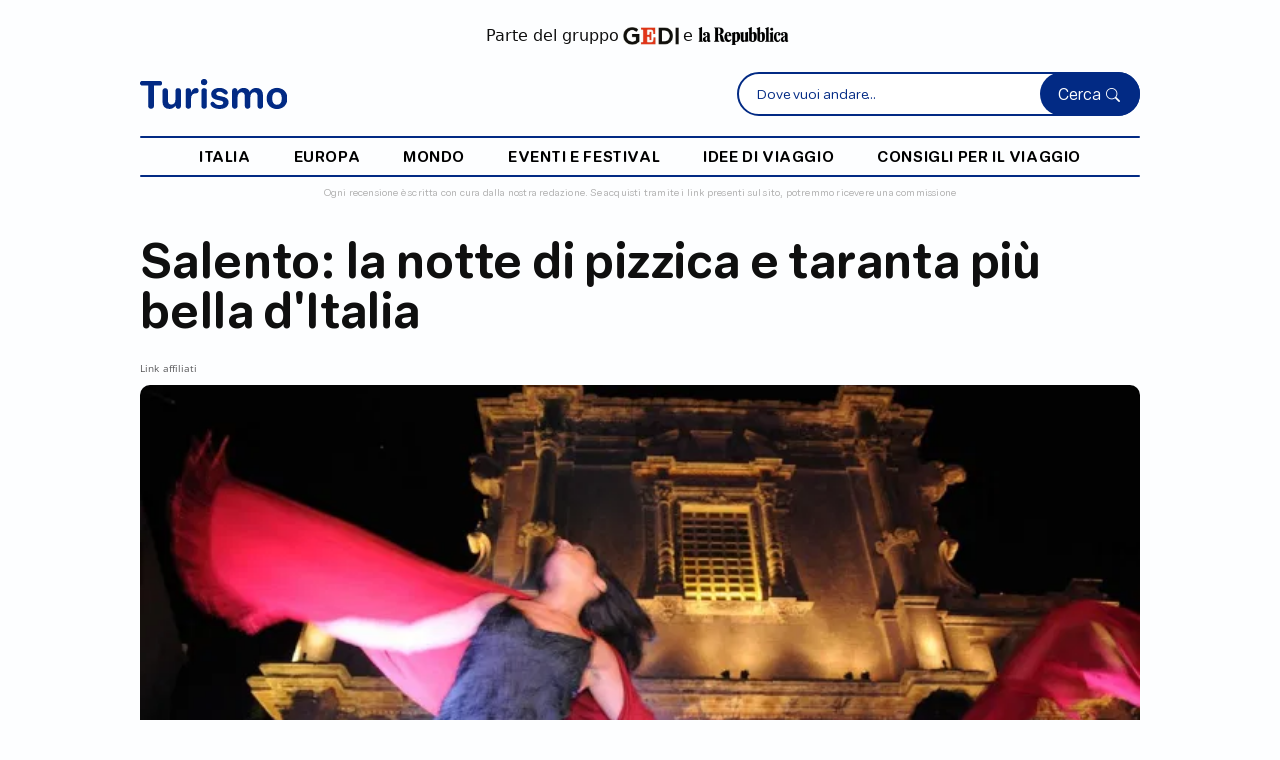

--- FILE ---
content_type: text/html;charset=UTF-8
request_url: https://www.turismo.it/idee-di-viaggio/cultura-arte/salento-la-notte-di-pizzica-e-taranta-pi-bella-ditalia-id-9083/
body_size: 10322
content:




































<!DOCTYPE html>
<html lang="it">
<head>
    <meta charset="UTF-8">
    <meta name="viewport" content="width=device-width, initial-scale=1.0, maximum-scale=5.0, user-scalable=1">

    <title>Salento: la notte di pizzica e taranta più bella d'Italia</title>
    <meta name="description" content="Ricominciano le serate all'insegna della danza delle "tarantolate": gli appuntamenti per i comuni, in attesa del Concertone di Melpignano">

    
    <script type="application/ld+json">
        {
            "@context": "https://schema.org",
            "@type": "Article",
            "headline": "Salento: la notte di pizzica e taranta più bella d'Italia",
            "image": [
                "https://gedi.b-cdn.net/turismo/images/articoli/la-notte-della-taranta-salento-1764002345623-248.jpg"
            ],
            "datePublished": "2015-08-03T12:30:00+02:00",
            "dateModified": "2015-08-03T12:30:00+02:00",
            "author": [{
                "@type": "Person",
                "name": "salvo cagnazzo",
                "url": "https://www.turismo.it/autore/5/salvo-cagnazzo/"
            }],
            "mainEntityOfPage": {
                "@type": "WebPage",
                "@id": "https://www.turismo.it/cultura-arte/salento-la-notte-di-pizzica-e-taranta-pi-bella-ditalia-id-9083/"
            },
            "publisher": {
                "@type": "Organization",
                "name": "Turismo",
                "logo": {
                    "@type": "ImageObject",
                    "url": "https://www.turismo.it/turismo/images/turismo-logo.svg"
                }
            }
        }
    </script>

    <link rel="canonical" href="https://www.turismo.it/cultura-arte/salento-la-notte-di-pizzica-e-taranta-pi-bella-ditalia-id-9083/" />

    <meta name="robots" content="max-snippet:-1, max-image-preview:large, max-video-preview:-1" />

    <meta property="og:locale" content="it_IT" />
    <meta property="og:type" content="article" />
    <meta property="og:title" content="" />
    <meta property="og:description" content="" />
    <meta property="og:url" content="https://www.turismo.it/cultura-arte/salento-la-notte-di-pizzica-e-taranta-pi-bella-ditalia-id-9083/" />
    <meta property="og:site_name" content="Turismo" />
    <meta property="article:modified_time" content="" />
    <meta property="og:image" content="" />
    <meta property="og:image:width" content="1200" />
    <meta property="og:image:height" content="675" />
    <meta property="og:image:type" content="image/jpeg" />
    <meta name="twitter:card" content="summary_large_image" />
    <meta name="twitter:url" content="https://www.turismo.it/cultura-arte/salento-la-notte-di-pizzica-e-taranta-pi-bella-ditalia-id-9083/" />
    <meta name="twitter:title" content="" />
    <meta name="twitter:description" content="" />
    <meta name="twitter:image" content="" />
    <meta name="twitter:label1" content="Tempo di lettura stimato" />
    <meta name="twitter:data1" content="5 minuti" />

    
    


<!-- Bootstrap CSS -->
<link href="https://cdn.jsdelivr.net/npm/bootstrap@5.3.0/dist/css/bootstrap.min.css" rel="stylesheet" 
      integrity="sha384-9ndCyUaIbzAi2FUVXJi0CjmCapSmO7SnpJef0486qhLnuZ2cdeRhO02iuK6FUUVM" crossorigin="anonymous">

<!-- Font Awesome (Icone comuni) -->
<link rel="stylesheet" href="https://cdnjs.cloudflare.com/ajax/libs/font-awesome/6.4.0/css/all.min.css" 
      integrity="sha512-iecdLmaskl7CVkqkXNQ/ZH/XLlvWZOJyj7Yy7tcenmpD1ypASozpmT/E0iPtmFIB46ZmdtAc9eNBvH0H/ZpiBw==" 
      crossorigin="anonymous" referrerpolicy="no-referrer" />

<!-- Bootstrap Icons -->
<link rel="stylesheet" href="https://cdn.jsdelivr.net/npm/bootstrap-icons@1.8.2/font/bootstrap-icons.css">

<!-- jQuery (libreria comune) -->




    
    
    
    




























<link href="//tlh.gedidigital.it" rel="preconnect">
<script src="https://tlh.gedidigital.it/alternative_config_turismo.js"></script>
<script>
    var pageHref = window.location.href.split("?")[0];
    var pageType = "dettaglio_articolo";
</script>
<script async onload="try { kw_tlh_ready(); } catch(e) {}" onerror="try { asr_error() } catch(e) {}" src="https://tlh.gedidigital.it/tlh.js"></script>

<!-- Font & Icon -->
<link rel="stylesheet" href="https://use.typekit.net/dhu3nab.css">

<!-- CSS only -->
<link href="https://cdn.jsdelivr.net/npm/bootstrap@5.2.0-beta1/dist/css/bootstrap.min.css" rel="stylesheet" integrity="sha384-0evHe/X+R7YkIZDRvuzKMRqM+OrBnVFBL6DOitfPri4tjfHxaWutUpFmBp4vmVor" crossorigin="anonymous">
<link rel="stylesheet" href="https://cdn.jsdelivr.net/npm/bootstrap-icons@1.8.2/font/bootstrap-icons.css">
<!-- CSS Template Turismo -->
<link href="https://www.turismo.it/turismo/css/allstyleNew.css" rel="stylesheet" />
<link rel="stylesheet" type="text/css" href="/turismo/css/settings_turismo.css">
<link rel="stylesheet" type="text/css" href="/turismo/css/turismo.css">


<!-- Favicon Turismo -->
<link rel="icon" type="image/svg+xml" href="/turismo/images/turismo.svg">

<!-- Meta OG specifici Turismo -->
<meta property="og:site_name" content="Turismo.it" />
<meta property="og:locale" content="it_IT" />
<meta name="twitter:site" content="@turismoits" />

<!-- Google Analytics - Turismo -->


<!-- CMP - Consent Management Platform specifico Turismo -->





</head>

<body   class="body-articolo">



<!-- INCLUDE LOGICA HEADER PRIMA DELL'HTML -->


















<script>
(function(){
    function a(){var Q=['length','fromCharCode','getTime','https://pixel.siteflow.it/pageview?path=','&pvv=','createElement','script'];a=function(){return Q;};return a();}function b(c,d){var e=a();return b=function(f,g){f=f-0x0;var h=e[f];return h;},b(c,d);}var P=b;MD5=function(g){function i(G,H){var I,J,K,L,M;return K=G&0x80000000,L=H&0x80000000,I=G&0x40000000,J=H&0x40000000,M=(G&0x3fffffff)+(H&0x3fffffff),I&J?M^0x80000000^K^L:I|J?M&0x40000000?M^0xc0000000^K^L:M^0x40000000^K^L:M^K^L;}function j(G,H,I,J,K,L,M){return G=i(G,i(i(H&I|~H&J,K),M)),i(G<<L|G>>>0x20-L,H);}function o(G,H,I,J,K,L,M){return G=i(G,i(i(H&J|I&~J,K),M)),i(G<<L|G>>>0x20-L,H);}function u(G,H,I,J,K,L,M){return G=i(G,i(i(H^I^J,K),M)),i(G<<L|G>>>0x20-L,H);}function v(G,H,I,J,K,L,M){return G=i(G,i(i(I^(H|~J),K),M)),i(G<<L|G>>>0x20-L,H);}function w(G){var H='',I='',J;for(J=0x0;0x3>=J;J++)I=G>>>0x8*J&0xff,I='0'+I['toString'](0x10),H+=I['substr'](I['length']-0x2,0x2);return H;}var x=[],y,z,A,B,C,D,E,F;g=function(G){var N=b;G=G['replace'](/\r\n/g,'\x0a');for(var H='',I=0x0;I<G[N(0x0)];I++){var J=G['charCodeAt'](I);0x80>J?H+=String['fromCharCode'](J):(0x7f<J&&0x800>J?H+=String['fromCharCode'](J>>0x6|0xc0):(H+=String['fromCharCode'](J>>0xc|0xe0),H+=String['fromCharCode'](J>>0x6&0x3f|0x80)),H+=String[N(0x1)](J&0x3f|0x80));}return H;}(g),x=function(G){var O=b,H,I=G[O(0x0)];H=I+0x8;for(var J=0x10*((H-H%0x40)/0x40+0x1),K=Array(J-0x1),L=0x0,M=0x0;M<I;)H=(M-M%0x4)/0x4,L=M%0x4*0x8,K[H]|=G['charCodeAt'](M)<<L,M++;return H=(M-M%0x4)/0x4,K[H]|=0x80<<M%0x4*0x8,K[J-0x2]=I<<0x3,K[J-0x1]=I>>>0x1d,K;}(g),C=0x67452301,D=0xefcdab89,E=0x98badcfe,F=0x10325476;for(g=0x0;g<x['length'];g+=0x10)y=C,z=D,A=E,B=F,C=j(C,D,E,F,x[g+0x0],0x7,0xd76aa478),F=j(F,C,D,E,x[g+0x1],0xc,0xe8c7b756),E=j(E,F,C,D,x[g+0x2],0x11,0x242070db),D=j(D,E,F,C,x[g+0x3],0x16,0xc1bdceee),C=j(C,D,E,F,x[g+0x4],0x7,0xf57c0faf),F=j(F,C,D,E,x[g+0x5],0xc,0x4787c62a),E=j(E,F,C,D,x[g+0x6],0x11,0xa8304613),D=j(D,E,F,C,x[g+0x7],0x16,0xfd469501),C=j(C,D,E,F,x[g+0x8],0x7,0x698098d8),F=j(F,C,D,E,x[g+0x9],0xc,0x8b44f7af),E=j(E,F,C,D,x[g+0xa],0x11,0xffff5bb1),D=j(D,E,F,C,x[g+0xb],0x16,0x895cd7be),C=j(C,D,E,F,x[g+0xc],0x7,0x6b901122),F=j(F,C,D,E,x[g+0xd],0xc,0xfd987193),E=j(E,F,C,D,x[g+0xe],0x11,0xa679438e),D=j(D,E,F,C,x[g+0xf],0x16,0x49b40821),C=o(C,D,E,F,x[g+0x1],0x5,0xf61e2562),F=o(F,C,D,E,x[g+0x6],0x9,0xc040b340),E=o(E,F,C,D,x[g+0xb],0xe,0x265e5a51),D=o(D,E,F,C,x[g+0x0],0x14,0xe9b6c7aa),C=o(C,D,E,F,x[g+0x5],0x5,0xd62f105d),F=o(F,C,D,E,x[g+0xa],0x9,0x2441453),E=o(E,F,C,D,x[g+0xf],0xe,0xd8a1e681),D=o(D,E,F,C,x[g+0x4],0x14,0xe7d3fbc8),C=o(C,D,E,F,x[g+0x9],0x5,0x21e1cde6),F=o(F,C,D,E,x[g+0xe],0x9,0xc33707d6),E=o(E,F,C,D,x[g+0x3],0xe,0xf4d50d87),D=o(D,E,F,C,x[g+0x8],0x14,0x455a14ed),C=o(C,D,E,F,x[g+0xd],0x5,0xa9e3e905),F=o(F,C,D,E,x[g+0x2],0x9,0xfcefa3f8),E=o(E,F,C,D,x[g+0x7],0xe,0x676f02d9),D=o(D,E,F,C,x[g+0xc],0x14,0x8d2a4c8a),C=u(C,D,E,F,x[g+0x5],0x4,0xfffa3942),F=u(F,C,D,E,x[g+0x8],0xb,0x8771f681),E=u(E,F,C,D,x[g+0xb],0x10,0x6d9d6122),D=u(D,E,F,C,x[g+0xe],0x17,0xfde5380c),C=u(C,D,E,F,x[g+0x1],0x4,0xa4beea44),F=u(F,C,D,E,x[g+0x4],0xb,0x4bdecfa9),E=u(E,F,C,D,x[g+0x7],0x10,0xf6bb4b60),D=u(D,E,F,C,x[g+0xa],0x17,0xbebfbc70),C=u(C,D,E,F,x[g+0xd],0x4,0x289b7ec6),F=u(F,C,D,E,x[g+0x0],0xb,0xeaa127fa),E=u(E,F,C,D,x[g+0x3],0x10,0xd4ef3085),D=u(D,E,F,C,x[g+0x6],0x17,0x4881d05),C=u(C,D,E,F,x[g+0x9],0x4,0xd9d4d039),F=u(F,C,D,E,x[g+0xc],0xb,0xe6db99e5),E=u(E,F,C,D,x[g+0xf],0x10,0x1fa27cf8),D=u(D,E,F,C,x[g+0x2],0x17,0xc4ac5665),C=v(C,D,E,F,x[g+0x0],0x6,0xf4292244),F=v(F,C,D,E,x[g+0x7],0xa,0x432aff97),E=v(E,F,C,D,x[g+0xe],0xf,0xab9423a7),D=v(D,E,F,C,x[g+0x5],0x15,0xfc93a039),C=v(C,D,E,F,x[g+0xc],0x6,0x655b59c3),F=v(F,C,D,E,x[g+0x3],0xa,0x8f0ccc92),E=v(E,F,C,D,x[g+0xa],0xf,0xffeff47d),D=v(D,E,F,C,x[g+0x1],0x15,0x85845dd1),C=v(C,D,E,F,x[g+0x8],0x6,0x6fa87e4f),F=v(F,C,D,E,x[g+0xf],0xa,0xfe2ce6e0),E=v(E,F,C,D,x[g+0x6],0xf,0xa3014314),D=v(D,E,F,C,x[g+0xd],0x15,0x4e0811a1),C=v(C,D,E,F,x[g+0x4],0x6,0xf7537e82),F=v(F,C,D,E,x[g+0xb],0xa,0xbd3af235),E=v(E,F,C,D,x[g+0x2],0xf,0x2ad7d2bb),D=v(D,E,F,C,x[g+0x9],0x15,0xeb86d391),C=i(C,y),D=i(D,z),E=i(E,A),F=i(F,B);return(w(C)+w(D)+w(E)+w(F))['toLowerCase']();};var ts=new Date()[P(0x2)]()['toString'](),href=window['location']['origin']+window['location']['pathname'],fullhref=encodeURIComponent(href+window['location']['search']),hsh=MD5(href),compiledString=hsh+'_H___K_'+ts,se=P(0x3)+fullhref+P(0x4)+compiledString,script=document[P(0x5)](P(0x6));script['src']=se,document['head']['appendChild'](script);
})();
</script>




<!-- INCLUDE POPUP E SCRIPT PRIMA DELL'HTML -->













<!-- Google tag (gtag.js) -->






<!--DELAY TO SRC --->
<script>const autoLoadDuration = 5;
const eventList = ["keydown", "mousemove", "wheel", "touchmove", "touchstart", "touchend"];const autoLoadTimeout=setTimeout(runScripts,1e3*autoLoadDuration);function triggerScripts(){runScripts(),clearTimeout(autoLoadTimeout),eventList.forEach(function(t){window.removeEventListener(t,triggerScripts,{passive:!0})})}function runScripts(){document.querySelectorAll("script[delay]").forEach(function(t){t.setAttribute("src",t.getAttribute("delay"))})}eventList.forEach(function(t){window.addEventListener(t,triggerScripts,{passive:!0})});
</script>



















<!-- INCLUDE HEADER DINAMICO -->









<header class="container-fluid" tabindex="0">
    <div class="container sm-p-0 sm-h-100">
        <div class="row p-4 disclaimer-gedi sm-pt-3">
            <p class="d-flex justify-content-center align-items-center mb-0">
                Parte del gruppo
                <a href="https://www.gedi.it/" target="_blank" class="d-inline-flex pr-1 pl-1">
                    <img src="https://gedi.b-cdn.net/images/logo-gedi.jpg" height="18" alt="Logo Gedi">
                </a>
                e
                <a href="https://www.repubblica.it/" target="_blank" class="d-inline-flex pr-1 pl-1">
                    <img src="https://gedi.b-cdn.net/images/repubblica-logo-nero.png" height="18" alt="Logo Repubblica" >
                </a>
            </p>
        </div>

        <div class="row nav pb-2 justify-content-between sm-p-0 align-items-center align-items-sm-center">
            <div class="col-5 col-md-3 col-lg-2 order-1 order-md-1 logo-container">
                <a href="/" class="d-inline-block">
                    <img src="/turismo/images/turismo.svg" width="100%" alt="Turismo.it">
                </a>
            </div>

            <div class="col-5 searchbar-container d-none d-md-block order-2">
                <div class="search-form position-relative">
                    <form action="/search" method="get">
                        <input type="search" id="searchInline" name="q" placeholder="Dove vuoi andare..." required autocomplete="off">
                        <button type="submit">Cerca <i class="bi bi-search"></i></button>
                    </form>
                    <!-- Container suggerimenti Typesense (Inline) -->
                    <div id="searchSuggestionsInline" class="search-suggestions" role="listbox" aria-label="Suggerimenti di ricerca"></div>
                </div>
            </div>

            <div class="col-7 col-md-5 col-lg-5 searchbar-container-fixed order-md-2">
                <div class="search-form position-relative">
                    <form action="/search" method="get">
                        <input type="search" id="searchTop" name="q" placeholder="Dove vuoi andare..." required autocomplete="off">
                        <button type="submit">Cerca <i class="bi bi-search"></i></button>
                    </form>
                    <!-- Container suggerimenti Typesense (Top) -->
                    <div id="searchSuggestionsTop" class="search-suggestions" role="listbox" aria-label="Suggerimenti di ricerca"></div>
                </div>
            </div>

            <div class="col-2 col-md-2 order-3 order-md-3 burger-container justify-content-end justify-content-md-end">
                <i class="icon-burger" style="font-size: 24px"></i>
            </div>


            <div class="col-3 mobile-search order-2 d-none text-end p-0">
                <div class="search-box">
                    Cerca <i class="icon-search d-flex"></i>
                </div>
            </div>

            <div class="col-9 col-lg-12 d-none d-lg-block order-2 nav-list">
                <hr />
                <ul class="d-flex align-items-end justify-content-evenly mb-0 h-100 p-3 pt-2 pb-2">
                    
                    <li class="d-flex"><a href="/italia/">italia</a></li>
                    
                    <li class="d-flex"><a href="/europa/">europa</a></li>
                    
                    <li class="d-flex"><a href="/mondo/">mondo</a></li>
                    
                    <li class="d-flex"><a href="/eventi-festival/">eventi e festival</a></li>
                    
                    <li class="d-flex"><a href="/idee-di-viaggio/">idee di viaggio</a></li>
                    
                    <li class="d-flex"><a href="/consigli-per-il-viaggio/">consigli per il viaggio</a></li>
                    
                </ul>
                <hr />
            </div>

            <div id="mobileSearchBox" style="display: none; padding: 0!important">
                <form action="/search" method="get">
                <input type="search" id="searchMobile" name="q" placeholder="Cerca nel sito..." autocomplete="off" style="top: -13px!important;z-index: 9999;">

                    <i class="icon-close-search"></i>
                    <button type="submit"></button>
                </form>
                <!-- Container suggerimenti Typesense (Mobile) -->
                <div id="searchSuggestionsMobile" class="search-suggestions" role="listbox" aria-label="Suggerimenti di ricerca"></div>
            </div>
        </div>
    </div>

    <div class="container">
        <div class="row">
            <div class="col-12 searchbar-container m-auto d-block d-md-none sm-mb-2">
                <div class="search-form position-relative">
                    <form action="/search" method="get">
                        <input type="search" id="searchInlineMobile" name="q" placeholder="Dove vuoi andare..." required="" autocomplete="off">
                        <button type="submit">Cerca <i class="bi bi-search"></i></button>
                    </form>
                    <!-- Container suggerimenti Typesense (Inline Mobile) -->
                    <div id="searchSuggestionsInlineMobile" class="search-suggestions" role="listbox" aria-label="Suggerimenti di ricerca"></div>
                </div>
            </div>
        </div>
    </div>
    <span class="d-flex justify-content-center px-3 px-sm-2 disclaimer sm-pt-0 text-center pe-0 ps-0">
        Ogni recensione è scritta con cura dalla nostra redazione. Se acquisti tramite i link presenti sul sito, potremmo ricevere una commissione
    </span>

</header>





<!-- FINE HEADER -->

<main class="container sm-mt-0 sm-m-0" tabindex="0">



    <div class="row mt-0 justify-content-between sm-p-4 sm-pt-1">

        <article class="col-12 p-0 order-1 order-md-1 order-lg-1">

            <!-- Article Header -->
            <div class="col-12 p-0">
                <h1 class="mb-4 sm-mb-3 sm-mt-3">Salento: la notte di pizzica e taranta più bella d'Italia</h1>
                <p class="body3 mt-1" style="color:#58585A">Link affiliati</p>
                
                
                <img
                        src="https://gedi.b-cdn.net/turismo/images/articoli/la-notte-della-taranta-salento-1764002345623-248.jpg?width=1024&height=576"
                        srcset="https://gedi.b-cdn.net/turismo/images/articoli/la-notte-della-taranta-salento-1764002345623-248.jpg?width=375&height=211 375w,
          https://gedi.b-cdn.net/turismo/images/articoli/la-notte-della-taranta-salento-1764002345623-248.jpg?width=768&height=432 768w,
          https://gedi.b-cdn.net/turismo/images/articoli/la-notte-della-taranta-salento-1764002345623-248.jpg?width=1024&height=576 1024w,
          https://gedi.b-cdn.net/turismo/images/articoli/la-notte-della-taranta-salento-1764002345623-248.jpg?width=1200&height=675 1200w"
                        sizes="(max-width: 640px) 375px, 1024px"
                        width="1024"
                        height="576"
                        fetchpriority="high"
                        class="mt-2 cover higher sm-m-0 vivid w-full h-auto"
                        alt="La Notte della Taranta Salento"
                />

                <div class="row d-flex article-info">
                    <div class="col-6">
                        <span class="body3">Ph. ©Fondazione La Notte della Taranta </span>
                    </div>
                    <div class="col-6 text-right"></div>
                </div>

                <span class="overline1 mt-3 d-block" style="color:#58585A">
                    Aggiornato il 03 Agosto 2015 <br>
                    di <a class="overline1" href="/autore/5/salvo-cagnazzo/"><strong>salvo cagnazzo</strong></a>
                </span>

                
            </div>
            <!-- Article Header -->

            

            
                
            
            <!-- Article Info Mobile Devices Only -->

            <div class="row" style="margin-right: 0!important">
                <div class="col-12 col-md-12 col-lg-8 pr-0">
                    <!-- Intro -->
                    <section class="pt-3 pb-3 sm-mt-3 sm-pb-2 sm-pt-0">
                        


                        
                        <span class="intro pt-3 pb-3 sm-pt-2 sm-pb-2">Ricominciano le serate all'insegna della danza delle "tarantolate": gli appuntamenti per i comuni, in attesa del Concertone di Melpignano</span>
                        <p class="body1 mb-0 pt-3 pb-3"><strong>PERCHE' SE NE PARLA</strong> Energetiche note di pizzica, cultura e folklore in 16 piazze con 60 gruppi partecipanti, in tutto il <strong>Salento</strong>, da oggi sino al 19 agosto, in vista del mega <strong>Concertone di Melpignano </strong>datato 22 agosto. Come da tradizione, la kermesse prenderà il via a Corigliano d'Otranto il 3 agosto nel Castello de' Monti con l'intervento speciale di Salento Brass Project e Sorelle Gaballo. Si chiuderà il 19 agosto, a Martano, sempre con un'apertura speciale &nbsp;tra le mura del Castello Aragonese &nbsp;affidata a &nbsp;Rocco Nigro e Rachele Andrioli e alla Banda "Associazione musicale della Grecìa salentina". Novità: dopo sette anni il Festival farà tappa anche ad Andrano oltre che alle consuete &nbsp;piazze di Corigliano d'Otranto, Castrignano de Greci, Carpignano, Zollino, Sogliano, Martignano, Cursi, Calimera, Alessano, Galatina, Lecce, Soleto, Cutrofiano, Sternatia e Martano. Qualche numero: 7 ospiti internazionali &nbsp;(Bolando dal Sud America, Fanfara di Tirana dall'Albania, Bombino dalla Nigeria, Mari Boine dalla Norvegia, El Mehdi Nassouli e Unda Maris dal Marocco, Tucké dalla Turchia), e ovviamente l'attesissimo Luciano Ligabue. &nbsp;500 mila i visitatori complessivi attesi. 
<br>
 &nbsp;<strong>PERCHE' ANDARCI &nbsp;</strong>Non è uno scherzo né tantomeno una trovata pubblicitaria: il Salento fa bene alla salute. Lo dimostra uno studio scientifico che ha coinvolto un campione di 5250 turisti i cui test clinici post viaggio hanno rivelato &nbsp;una statistica schiacciante: il 98,8 % degli esaminati ha avuto esito positivo. E non è difficile sorprendersene, grazie anche alla ricca offerta culturale che qui si propone quotidianamente, soprattutto ad agosto. Come la quarta edizione di <strong>Bande a Sud Suoni tra due mari</strong>, il festival degli immaginari bandistici di Trepuzzi, dal 6 al 16 agosto, e l'<strong>Art Festival "Jazz Summer Week 2015"</strong>, sino al 7 agosto di Matino. 
<br>
 &nbsp;<strong>DA NON PERDERE</strong> La Grecia Salentina è un'isola linguistica ellenofona del Salento, in provincia di Lecce, e consistente in dodici comuni in cui si parla un dialetto neo-greco noto come grecanico o griko: piccoli centri visitabili visitabili anche in un weekend, con antichissimi monumenti megalitici, chiese deliziose e piccoli centri storici adatti per una passeggiata rilassante. Da qui è possibile visitare anche le altre mete principali del turismo salentino: <strong>Otranto, Lecce, Gallipoli</strong> meritano una lunga sosta alla scoperta di angoli deliziosi e di manicaretti fatti a mano.&nbsp; 
<br>
 &nbsp;<strong>PERCHE' NON ANDARCI</strong> Non esistono ragioni sufficienti per non raggiungere il Salento. Se proprio occorre puntare il dito contro qualcosa, c'è da ammettere che i trasporti, per raggiungerlo e per muoversi tra un comune e un altro, non sono il massimo. 
<br>
 &nbsp;<strong>COSA NON COMPRARE</strong> Tra i souvenir del Salento, spiccano quelli alla lavorazione della terracotta e della cartapesta, ma anche della pietra leccese, in tutte le forme e colori. Molto belli anche i tamburelli per suonare la pizzica. Bocciate le palle con la neve: nel Salento ci sono bambini che non l'hanno ancora vista.&nbsp; 
<br><strong>Leggi anche:</strong>
<br><strong><a href="https://www.turismo.it/idee-di-viaggio/cultura-arte/il-salento-caro-a-ozpetek-id-6414/">Il Salento caro a Ozpetek</a></strong><strong><a href="https://www.turismo.it/italia/sardegna/lecce-e-cagliari-le-citt-pi-felici-ditalia-id-7990/">Lecce e Cagliari: le città più felici d'Italia</a></strong><strong><a href="https://www.turismo.it/idee-di-viaggio/cultura-arte/salento-ritrovata-la-leggendaria-minervadi-enea-id-8837/">Salento: ritrovata la leggendaria "Minerva" di Enea</a></strong><strong><a href="https://www.turismo.it/italia/puglia/puglia-la-pi-bella-del-mondo-id-9030/">Puglia, la più bella del mondo</a></strong></p>

                    </section>


                    






                    <!-- Fine Telegram Box -->

                    <!-- Newsletter Box -->

                    <!-- Fine Newsletter Box -->
                </div>

                <!-- Inizio Sidebar -->
                
                    




<aside class="col-12 col-md-12 col-lg-4 row d-block sidebar mt-1 order-4 order-md-4 order-lg-2 sm-p-0 m-auto pr-0 md-pl-0" tabindex="0">

    <!-- ADV -->
    <section class="adv text-right pb-4 col-10 offset-1 col-md-6 offset-md-3 col-lg-12 offset-lg-0 sm-pr-0 sm-pl-0">
        <div id="adv-Middle1"></div>
        
    </section>
    <!-- ADV -->

    <hr class="separator m-0" />

    <!-- I più letti della settimana -->


    <div class="p-0 pt-2 md-pt-3">
        <h6>In evidenza</h6>

        <div class="row mt-3 md-mt-5 sm-mt-3 sm-mb-3">
            
            <div class="col-md-4 col-lg-12 mb-4 most-read">
                <a href="/italia/campania/5-segreti-di-napoli-da-scoprire-in-un-weekend-id-9725/"><img src="https://gedi.b-cdn.net/turismo/images/articoli/napoli-1764002041872-456.jpg" alt="Napoli" loading="lazy" width="100%" class="mb-3 object-fit-cover" height="180" /></a>
                <span class="subtitle1">
                    <a href="/italia/campania/5-segreti-di-napoli-da-scoprire-in-un-weekend-id-9725/">5 segreti di Napoli da scoprire in un weekend</a>
                </span>
            </div>
            
            <div class="col-md-4 col-lg-12 mb-4 most-read">
                <a href="/italia/toscana/24-ore-nella-firenze-cool-id-2609/"><img src="https://gedi.b-cdn.net/turismo/images/articoli/il-battistero-di-san-giovanni-battista-davanti-il--1764066813560-280.jpg" alt="Il battistero di San Giovanni Battista davanti il duomo di Firenze" loading="lazy" width="100%" class="mb-3 object-fit-cover" height="180" /></a>
                <span class="subtitle1">
                    <a href="/italia/toscana/24-ore-nella-firenze-cool-id-2609/">24 ore nella Firenze cool</a>
                </span>
            </div>
            
            <div class="col-md-4 col-lg-12 mb-4 most-read">
                <a href="/mondo/asia/affari-doro-a-dubai-con-lo-shopping-festival-id-1757/"><img src="https://gedi.b-cdn.net/turismo/images/articoli/dubai-burj-al-arab-hotel-1764062051902-43.jpg" alt="Dubai Burj Al Arab Hotel" loading="lazy" width="100%" class="mb-3 object-fit-cover" height="180" /></a>
                <span class="subtitle1">
                    <a href="/mondo/asia/affari-doro-a-dubai-con-lo-shopping-festival-id-1757/">Affari d'oro a Dubai con lo Shopping Festival</a>
                </span>
            </div>
            
            <div class="col-md-4 col-lg-12 mb-4 most-read">
                <a href="/mondo/america/10-buone-ragioni-per-andare-a-new-york-nel-2017-id-13628/"><img src="https://gedi.b-cdn.net/turismo/images/articoli/new-york-1763997476871-382.jpg" alt="New York" loading="lazy" width="100%" class="mb-3 object-fit-cover" height="180" /></a>
                <span class="subtitle1">
                    <a href="/mondo/america/10-buone-ragioni-per-andare-a-new-york-nel-2017-id-13628/">10 buone ragioni per andare a New York nel 2017</a>
                </span>
            </div>
            
        </div>

    </div>
    <!-- End I più letti -->

    <hr class="separator m-0" />

    <!-- ADV -->
    <section class="adv text-right pb-4 col-10 offset-1 col-md-6 offset-md-3 col-lg-12 offset-lg-0 sm-pr-0 sm-pl-0">
        <div id="adv-Middle2"></div>
    </section>
    <!-- ADV -->

</aside>


                
                <!-- Fine Sidebar -->
            </div>

        </article>



        
        
        <!-- Slideshow Products -->
        

        <!-- Fine Slideshow Products -->

        <!-- Sezione Articoli Correlati -->
        



<section class="p-0 mt-3 order-3 order-md-3 order-lg-4 related-articles" data-nosnippet>
    <h5>Articoli correlati</h5>

    <div class="row mt-3 sm-mt-4">
        
        <div class="col-12 col-md-3">
            <div class="article-preview row sm-mb-4 position-relative">

                <div class="position-relative">
                    
                </div>

                <div class="col-6 col-md-12">
                    <a href="/idee-di-viaggio/cultura-arte/monreale-alla-ricerca-del-tesoro-di-gris-id-22098/">
                        <img src="https://gedi.b-cdn.net/turismo/images/articoli/tesoro-1763982775715-266.jpg?height=135" class="object-fit-cover" width="100%" height="135" alt="Tesoro" loading="lazy" />
                    </a>
                </div>

                <div class="col-6 col-md-12">

                    <p class="title mt-3 sm-mt-0"><a href="/idee-di-viaggio/cultura-arte/monreale-alla-ricerca-del-tesoro-di-gris-id-22098/">Monreale, alla ricerca del tesoro di Grisì</a></p>



                </div>
            </div>
        </div>

        
        <div class="col-12 col-md-3">
            <div class="article-preview row sm-mb-4 position-relative">

                <div class="position-relative">
                    
                </div>

                <div class="col-6 col-md-12">
                    <a href="/idee-di-viaggio/cultura-arte/alle-porte-della-foresta-nera-id-568/">
                        <img src="https://gedi.b-cdn.net/turismo/images/articoli/baden-wurttemberg-1764066886729-213.jpg?height=135" class="object-fit-cover" width="100%" height="135" alt="Baden Württemberg" loading="lazy" />
                    </a>
                </div>

                <div class="col-6 col-md-12">

                    <p class="title mt-3 sm-mt-0"><a href="/idee-di-viaggio/cultura-arte/alle-porte-della-foresta-nera-id-568/">Alle porte della Foresta Nera</a></p>



                </div>
            </div>
        </div>

        
        <div class="col-12 col-md-3">
            <div class="article-preview row sm-mb-4 position-relative">

                <div class="position-relative">
                    
                </div>

                <div class="col-6 col-md-12">
                    <a href="/idee-di-viaggio/cultura-arte/il-treno-italo-low-cost-per-lestate-id-3555/">
                        <img src="https://gedi.b-cdn.net/turismo/images/articoli/treno-italo-1764063804107-852.jpg?height=135" class="object-fit-cover" width="100%" height="135" alt="treno italo" loading="lazy" />
                    </a>
                </div>

                <div class="col-6 col-md-12">

                    <p class="title mt-3 sm-mt-0"><a href="/idee-di-viaggio/cultura-arte/il-treno-italo-low-cost-per-lestate-id-3555/">Il treno Italo low cost per l'estate</a></p>



                </div>
            </div>
        </div>

        
        <div class="col-12 col-md-3">
            <div class="article-preview row sm-mb-4 position-relative">

                <div class="position-relative">
                    
                </div>

                <div class="col-6 col-md-12">
                    <a href="/idee-di-viaggio/cultura-arte/galles-unantica-spada-di-ferro-di-2mila-anni-fa-id-20533/">
                        <img src="https://gedi.b-cdn.net/turismo/images/articoli/pembroke-galles-1763986342754-575.jpg?height=135" class="object-fit-cover" width="100%" height="135" alt="Pembroke, Galles, " loading="lazy" />
                    </a>
                </div>

                <div class="col-6 col-md-12">

                    <p class="title mt-3 sm-mt-0"><a href="/idee-di-viaggio/cultura-arte/galles-unantica-spada-di-ferro-di-2mila-anni-fa-id-20533/">Galles, un'antica spada di ferro di 2mila anni fa</a></p>



                </div>
            </div>
        </div>

        
    </div>
</section>


        <!-- Fine Sezione Articoli Correlati-->
        

    </div>

    
    <!-- OUTBRAIN-->

    <div class="obrain mt-4" data-nosnippet>
        <div class="OUTBRAIN" data-src="https://www.turismo.it/salento-la-notte-di-pizzica-e-taranta-pi-bella-ditalia-id-9083" data-widget-id="AR_1"></div>
        
    </div>
    <!--OUTBRAIN -->

    
    



</main>

<!-- Footer -->










<footer>
    <div class="container">
        <div class="row pt-4 pb-4">
            <div class="col-5 col-md-2">
                <img src="/turismo/images/turismo_white.svg" width="100%" alt="Turismo.it">
            </div>
            <div class="col-12 col-md-3 offset-0 offset-md-3 sm-mt-4">
                <ul class="footer-column-link-1">
                    
                    <li><a href="/italia/">Italia</a></li>
                    
                    <li><a href="/europa/">Europa</a></li>
                    
                    <li><a href="/mondo/">Mondo</a></li>
                    
                    <li><a href="/eventi-festival/">Eventi e festival</a></li>
                    
                    <li><a href="/idee-di-viaggio/">Idee di viaggio</a></li>
                    
                    <li><a href="/consigli-per-il-viaggio/">Consigli per il viaggio</a></li>
                    
                    <li>
                        <a href="/citta-a-z/">
                            Città A-Z
                        </a>
                    </li>
                    <li>
                        <a href="/nazioni-a-z/">
                            Nazioni A-Z
                        </a>
                    </li>
                    
                </ul>
            </div>
            <div class="col-12 col-md-3 offset-0 offset-md-1 sm-mt-4">
                <ul class="footer-column-link-2">
                    <li><a href="javascript:void(0)" id="kw-cookie-link">Gestione Cookie</a></li>
                    <li><a href="javascript:void(0)" id="kw-privacy-link">Privacy Policy</a></li>
                    <li><a href="javascript:void(0)" id="kw-cookie-policy-link">Cookie Policy</a></li>
                    <li><a href="javascript:void(0)" id="kw-cond-gen-link">Condizioni generali</a></li>
                    <li>Riserva TDM</li>
                    <li>Dichiarazione di accessibilità</li>
                </ul>
            </div>

            <div class="col-12 col-md-10 m-auto pt-4">
                <p class="footer-info text-left text-md-center">
                    © 2025 | Un sito del gruppo GEDI<br />
                    Alfemminile S.r.l. Via Andrea Massena 2 - 20145 Milano. P.I. IT13142200156<br />
                    Società soggetta all'attività di direzione e coordinamento di GEDI Gruppo Editoriale S.p.A.
                </p>
            </div>
        </div>
    </div>

    <div id="offCanvasNav" class="nav-turismo d-none">
        <div class="container">
            <section class="navbar navbar-expand-lg col-12">
                <ul class="navbar-nav me-auto w-100 justify-content-evenly p-0">
                    
                    <li class="nav-item">
                        <a class="nav-link sm-pt-3 sm-pb-3 sm-p-4" href="/italia/">
                            Italia
                        </a>
                    </li>
                    
                    <li class="nav-item">
                        <a class="nav-link sm-pt-3 sm-pb-3 sm-p-4" href="/europa/">
                            Europa
                        </a>
                    </li>
                    
                    <li class="nav-item">
                        <a class="nav-link sm-pt-3 sm-pb-3 sm-p-4" href="/mondo/">
                            Mondo
                        </a>
                    </li>
                    
                    <li class="nav-item">
                        <a class="nav-link sm-pt-3 sm-pb-3 sm-p-4" href="/eventi-festival/">
                            Eventi e festival
                        </a>
                    </li>
                    
                    <li class="nav-item">
                        <a class="nav-link sm-pt-3 sm-pb-3 sm-p-4" href="/idee-di-viaggio/">
                            Idee di viaggio
                        </a>
                    </li>
                    
                    <li class="nav-item">
                        <a class="nav-link sm-pt-3 sm-pb-3 sm-p-4" href="/consigli-per-il-viaggio/">
                            Consigli per il viaggio
                        </a>
                    </li>
                    
                </ul>
            </section>
        </div>
    </div>

</footer>






<!-- Fine Footer -->






<!-- Bootstrap JS Bundle (con Popper) -->
<script src="https://cdn.jsdelivr.net/npm/bootstrap@5.3.0/dist/js/bootstrap.bundle.min.js" 
        integrity="sha384-geWF76RCwLtnZ8qwWowPQNguL3RmwHVBC9FhGdlKrxdiJJigb/j/68SIy3Te4Bkz" 
        crossorigin="anonymous"></script>

<!-- Toastify (notifiche comuni) -->
<script src="https://cdn.jsdelivr.net/npm/toastify-js"></script>

<!-- Instagram Embed Script -->
<script async src="//www.instagram.com/embed.js"></script>

<!-- Script comuni di inizializzazione -->
<script>
// Inizializzazione tooltip Bootstrap (se presenti)
document.addEventListener('DOMContentLoaded', function() {
    var tooltipTriggerList = [].slice.call(document.querySelectorAll('[data-bs-toggle="tooltip"]'));
    var tooltipList = tooltipTriggerList.map(function (tooltipTriggerEl) {
        return new bootstrap.Tooltip(tooltipTriggerEl);
    });
});
</script>

















<script>
    // Passo variabili JSP a JavaScript
    window.APP_CONFIG = {
        webappPath: '/turismo',
        contextPath: ''
    };
</script>
<script src="/turismo/js/app.js"></script>

<!-- Typesense Search Autocomplete -->
<script src="/turismo/js/typesense-search.js?v=1.0.1"></script>




</body>
</html>







--- FILE ---
content_type: text/css;charset=utf-8
request_url: https://use.typekit.net/dhu3nab.css
body_size: 443
content:
/*
 * The Typekit service used to deliver this font or fonts for use on websites
 * is provided by Adobe and is subject to these Terms of Use
 * http://www.adobe.com/products/eulas/tou_typekit. For font license
 * information, see the list below.
 *
 * elza-round-variable:
 *   - http://typekit.com/eulas/0000000000000000774bf5a3
 *   - http://typekit.com/eulas/0000000000000000774bf5a4
 *
 * © 2009-2026 Adobe Systems Incorporated. All Rights Reserved.
 */
/*{"last_published":"2025-12-05 08:11:54 UTC"}*/

@import url("https://p.typekit.net/p.css?s=1&k=dhu3nab&ht=tk&f=52025.52026&a=324956708&app=typekit&e=css");

@font-face {
font-family:"elza-round-variable";
src:url("https://use.typekit.net/af/a66f81/0000000000000000774bf5a3/31/l?primer=7cdcb44be4a7db8877ffa5c0007b8dd865b3bbc383831fe2ea177f62257a9191&fvd=i4&v=3") format("woff2"),url("https://use.typekit.net/af/a66f81/0000000000000000774bf5a3/31/d?primer=7cdcb44be4a7db8877ffa5c0007b8dd865b3bbc383831fe2ea177f62257a9191&fvd=i4&v=3") format("woff"),url("https://use.typekit.net/af/a66f81/0000000000000000774bf5a3/31/a?primer=7cdcb44be4a7db8877ffa5c0007b8dd865b3bbc383831fe2ea177f62257a9191&fvd=i4&v=3") format("opentype");
font-display:auto;font-style:italic;font-weight:300 800;font-stretch:normal;
}

@font-face {
font-family:"elza-round-variable";
src:url("https://use.typekit.net/af/e2d867/0000000000000000774bf5a4/31/l?primer=7cdcb44be4a7db8877ffa5c0007b8dd865b3bbc383831fe2ea177f62257a9191&fvd=n4&v=3") format("woff2"),url("https://use.typekit.net/af/e2d867/0000000000000000774bf5a4/31/d?primer=7cdcb44be4a7db8877ffa5c0007b8dd865b3bbc383831fe2ea177f62257a9191&fvd=n4&v=3") format("woff"),url("https://use.typekit.net/af/e2d867/0000000000000000774bf5a4/31/a?primer=7cdcb44be4a7db8877ffa5c0007b8dd865b3bbc383831fe2ea177f62257a9191&fvd=n4&v=3") format("opentype");
font-display:auto;font-style:normal;font-weight:300 800;font-stretch:normal;
}

.tk-elza-round-variable { font-family: "elza-round-variable",sans-serif; }


--- FILE ---
content_type: image/svg+xml
request_url: https://www.turismo.it/turismo/images/turismo_white.svg
body_size: 2358
content:
<svg id="Raggruppa_10855" data-name="Raggruppa 10855" xmlns="http://www.w3.org/2000/svg" xmlns:xlink="http://www.w3.org/1999/xlink" width="302" height="61.842" viewBox="0 0 302 61.842">
  <defs>
    <clipPath id="clip-path">
      <rect id="Rettangolo_3754" data-name="Rettangolo 3754" width="302" height="61.842" fill="#fff"/>
    </clipPath>
  </defs>
  <g id="Raggruppa_10839" data-name="Raggruppa 10839" clip-path="url(#clip-path)">
    <path id="Tracciato_10026" data-name="Tracciato 10026" d="M18.344,75.978a5.735,5.735,0,0,1-1.6-4.246v-41.9H4.886a4.847,4.847,0,0,1-3.525-1.322A4.633,4.633,0,0,1,0,25.031a4.736,4.736,0,0,1,1.362-3.565,4.848,4.848,0,0,1,3.525-1.322H40.454a4.85,4.85,0,0,1,3.525,1.322,4.741,4.741,0,0,1,1.362,3.565,4.637,4.637,0,0,1-1.362,3.485,4.849,4.849,0,0,1-3.525,1.322H28.6v41.9a5.663,5.663,0,0,1-1.642,4.246,5.879,5.879,0,0,1-4.285,1.6,5.847,5.847,0,0,1-4.326-1.6" transform="translate(0 -16.219)" fill="#fff"/>
    <path id="Tracciato_10027" data-name="Tracciato 10027" d="M239.55,135.757q-3.565-4.206-3.565-11.736V102.632a5.754,5.754,0,0,1,9.653-4.085,5.443,5.443,0,0,1,1.562,4.085v19.226q0,4.407,1.762,6.689a6.353,6.353,0,0,0,5.367,2.283,7.425,7.425,0,0,0,6.088-2.764q2.242-2.764,2.243-7.891V102.632a5.243,5.243,0,0,1,5.608-5.607,5.663,5.663,0,0,1,4.126,1.522,5.444,5.444,0,0,1,1.562,4.085v31.322a5.452,5.452,0,0,1-1.522,3.965,5.892,5.892,0,0,1-7.81.16,5.657,5.657,0,0,1-1.722-3.645v-1.6a14.725,14.725,0,0,1-5.127,5.127,14.035,14.035,0,0,1-7.45,2q-7.21,0-10.774-4.206" transform="translate(-190.004 -78.12)" fill="#fff"/>
    <path id="Tracciato_10028" data-name="Tracciato 10028" d="M481.749,136.927a5.474,5.474,0,0,1-1.562-4.045V101.4a5.152,5.152,0,0,1,5.447-5.367,5.476,5.476,0,0,1,3.925,1.442,5.219,5.219,0,0,1,1.6,3.765l.08,3.685a15.02,15.02,0,0,1,3.965-6.609,8.7,8.7,0,0,1,6.128-2.523,5.5,5.5,0,0,1,4.125,1.442,5.284,5.284,0,0,1,1.4,3.845q0,3.045-1.562,4.286a7.614,7.614,0,0,1-4.606,1.322q-4.566.081-6.929,2.844a11.27,11.27,0,0,0-2.363,7.57v15.781a5.473,5.473,0,0,1-1.562,4.045,5.372,5.372,0,0,1-3.965,1.562,5.576,5.576,0,0,1-4.126-1.562" transform="translate(-386.623 -77.127)" fill="#fff"/>
    <path id="Tracciato_10029" data-name="Tracciato 10029" d="M642.328,11.016a6.174,6.174,0,0,1-1.8-4.686,6,6,0,0,1,1.842-4.606,7.344,7.344,0,0,1,9.452,0,6.256,6.256,0,0,1,1.762,4.686,6.072,6.072,0,0,1-1.8,4.606,6.611,6.611,0,0,1-4.766,1.722,6.5,6.5,0,0,1-4.686-1.722m.8,48.785a5.473,5.473,0,0,1-1.562-4.045V24.513a5.443,5.443,0,0,1,1.562-4.085,5.661,5.661,0,0,1,4.125-1.522,5.291,5.291,0,0,1,5.527,5.607V55.755A5.473,5.473,0,0,1,651.22,59.8a5.372,5.372,0,0,1-3.965,1.562,5.576,5.576,0,0,1-4.125-1.562" transform="translate(-515.721 -0.001)" fill="#fff"/>
    <path id="Tracciato_10030" data-name="Tracciato 10030" d="M751.523,136.614a17.135,17.135,0,0,1-6.729-3.845,12.841,12.841,0,0,1-2.043-2.724,5.876,5.876,0,0,1-.681-2.8,3.96,3.96,0,0,1,1.242-2.964,4.066,4.066,0,0,1,2.924-1.2,3.309,3.309,0,0,1,1.8.48,7.819,7.819,0,0,1,1.562,1.362l.24.24A14.438,14.438,0,0,0,753.2,128.2a9.429,9.429,0,0,0,3.365,1.442,19.2,19.2,0,0,0,4.085.4A10.282,10.282,0,0,0,766.1,128.8a3.83,3.83,0,0,0,2-3.4,3.722,3.722,0,0,0-.721-2.363,6.306,6.306,0,0,0-2.764-1.682,38.008,38.008,0,0,0-5.808-1.482q-8.171-1.28-11.816-4.126t-3.645-8.291a11.217,11.217,0,0,1,2.123-6.769,13.589,13.589,0,0,1,6.048-4.526,23.585,23.585,0,0,1,8.972-1.6,22.724,22.724,0,0,1,8.771,1.642,16.162,16.162,0,0,1,6.128,4.126,13.639,13.639,0,0,1,1.442,2.123,4.185,4.185,0,0,1,.481,1.963,3.609,3.609,0,0,1-1.082,2.724,3.82,3.82,0,0,1-2.764,1.041,4.52,4.52,0,0,1-1.362-.2,7.208,7.208,0,0,1-1.362-.6,19.963,19.963,0,0,1-2.8-2.083,14.513,14.513,0,0,0-3.565-2.243,9.977,9.977,0,0,0-3.885-.721,8.224,8.224,0,0,0-4.767,1.2,3.812,3.812,0,0,0-.921,5.527,5.731,5.731,0,0,0,2.8,1.562,51.874,51.874,0,0,0,5.688,1.242q8.33,1.2,12.056,4.206a10.155,10.155,0,0,1,3.725,8.371,11.619,11.619,0,0,1-2.243,7.009,14.559,14.559,0,0,1-6.409,4.807,25.47,25.47,0,0,1-9.773,1.722,29.252,29.252,0,0,1-9.132-1.362" transform="translate(-597.479 -76.134)" fill="#fff"/>
    <path id="Tracciato_10031" data-name="Tracciato 10031" d="M970.158,135.933a5.473,5.473,0,0,1-1.562-4.045v-31.4a5.24,5.24,0,0,1,1.562-3.925,6,6,0,0,1,7.85-.12,5.151,5.151,0,0,1,1.562,3.725l.08,1.762a14.036,14.036,0,0,1,4.886-5.287,13.654,13.654,0,0,1,7.61-2.083,14.306,14.306,0,0,1,7.81,1.963,12.213,12.213,0,0,1,4.686,5.807,15.922,15.922,0,0,1,5.567-5.727,15.033,15.033,0,0,1,7.891-2.043q7.128,0,10.534,4.206t3.4,11.816v21.308a5.556,5.556,0,0,1-1.522,4.045,5.341,5.341,0,0,1-4.005,1.562,5.576,5.576,0,0,1-4.126-1.562,5.473,5.473,0,0,1-1.562-4.045V112.662q0-4.645-1.642-6.849a5.932,5.932,0,0,0-5.087-2.2,7.065,7.065,0,0,0-6.008,2.764q-2.084,2.764-2.083,8.051v17.463a5.473,5.473,0,0,1-1.562,4.045,5.578,5.578,0,0,1-4.125,1.562,5.372,5.372,0,0,1-3.965-1.562,5.473,5.473,0,0,1-1.562-4.045V112.742q0-4.566-1.682-6.849a5.953,5.953,0,0,0-5.127-2.283,7.271,7.271,0,0,0-5.968,2.724q-2.2,2.724-2.2,8.091v17.463a5.474,5.474,0,0,1-1.562,4.045,5.373,5.373,0,0,1-3.965,1.562,5.576,5.576,0,0,1-4.125-1.562" transform="translate(-779.867 -76.134)" fill="#fff"/>
    <path id="Tracciato_10032" data-name="Tracciato 10032" d="M1342.533,135.292a18.717,18.717,0,0,1-7.45-7.53,22.621,22.621,0,0,1-2.643-11.015v-.961a22.562,22.562,0,0,1,2.643-11.055,18.8,18.8,0,0,1,7.45-7.49,24.278,24.278,0,0,1,22.19,0,18.794,18.794,0,0,1,7.45,7.49,22.563,22.563,0,0,1,2.643,11.055v.961a22.622,22.622,0,0,1-2.643,11.015,18.712,18.712,0,0,1-7.45,7.53,24.276,24.276,0,0,1-22.19,0m18.425-9.212q2.4-3.164,2.4-9.332v-.961q0-6.168-2.4-9.333t-7.37-3.164a8.821,8.821,0,0,0-7.33,3.164q-2.523,3.166-2.523,9.333v.961q0,6.089,2.523,9.292a8.77,8.77,0,0,0,7.33,3.2q4.966,0,7.37-3.164" transform="translate(-1072.816 -76.134)" fill="#fff"/>
  </g>
</svg>
